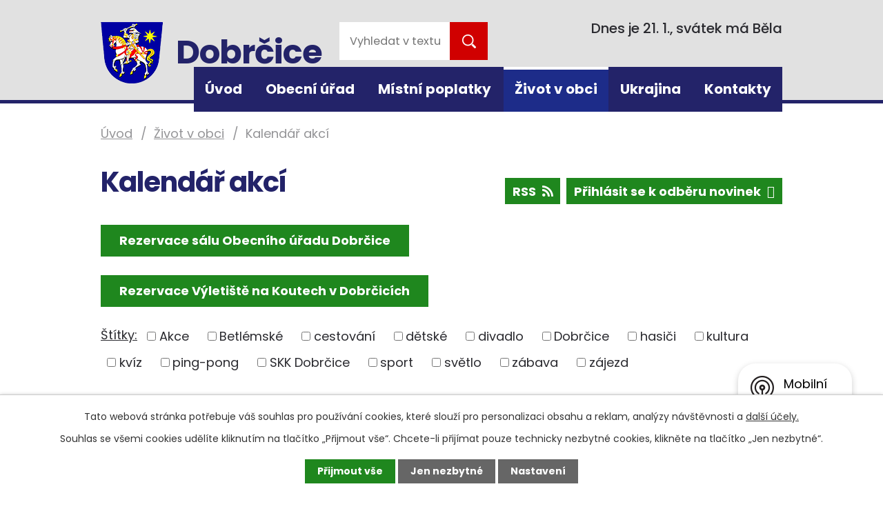

--- FILE ---
content_type: text/html; charset=utf-8
request_url: https://www.dobrcice.cz/kalendar-akci?multiTagsRenderer-tags=brig%C3%A1da
body_size: 8960
content:
<!DOCTYPE html>
<html lang="cs" data-lang-system="cs">
	<head>



		<!--[if IE]><meta http-equiv="X-UA-Compatible" content="IE=EDGE"><![endif]-->
			<meta name="viewport" content="width=device-width, initial-scale=1, user-scalable=yes">
			<meta http-equiv="content-type" content="text/html; charset=utf-8" />
			<meta name="robots" content="index,follow" />
			<meta name="author" content="Antee s.r.o." />
			<meta name="description" content="Dobrčice jsou obec ležící v jihovýchodní části okresu Přerov, 7 km jihovýchodně od Přerova. Mají 229 obyvatel, 76 domů a jejich katastrální výměra činí 220 ha. PSČ je 750 02." />
			<meta name="keywords" content="obec,státní správa,obecní úřad,instituce" />
			<meta name="viewport" content="width=device-width, initial-scale=1, user-scalable=yes" />
<title>Kalendář akcí | Obec Dobrčice</title>

		<link rel="stylesheet" type="text/css" href="https://cdn.antee.cz/jqueryui/1.8.20/css/smoothness/jquery-ui-1.8.20.custom.css?v=2" integrity="sha384-969tZdZyQm28oZBJc3HnOkX55bRgehf7P93uV7yHLjvpg/EMn7cdRjNDiJ3kYzs4" crossorigin="anonymous" />
		<link rel="stylesheet" type="text/css" href="/style.php?nid=RVFKQQ==&amp;ver=1768399196" />
		<link rel="stylesheet" type="text/css" href="/css/libs.css?ver=1768399900" />
		<link rel="stylesheet" type="text/css" href="https://cdn.antee.cz/genericons/genericons/genericons.css?v=2" integrity="sha384-DVVni0eBddR2RAn0f3ykZjyh97AUIRF+05QPwYfLtPTLQu3B+ocaZm/JigaX0VKc" crossorigin="anonymous" />

		<script src="/js/jquery/jquery-3.0.0.min.js" ></script>
		<script src="/js/jquery/jquery-migrate-3.1.0.min.js" ></script>
		<script src="/js/jquery/jquery-ui.min.js" ></script>
		<script src="/js/jquery/jquery.ui.touch-punch.min.js" ></script>
		<script src="/js/libs.min.js?ver=1768399900" ></script>
		<script src="/js/ipo.min.js?ver=1768399889" ></script>
			<script src="/js/locales/cs.js?ver=1768399196" ></script>

			<script src='https://www.google.com/recaptcha/api.js?hl=cs&render=explicit' ></script>

		<link href="/informace-z-okoli?action=atom" type="application/atom+xml" rel="alternate" title="Informace z okolí">
		<link href="/informace-z-dobrcic?action=atom" type="application/atom+xml" rel="alternate" title="Informace z Dobrčic">
		<link href="/kalendar-akci?action=atom" type="application/atom+xml" rel="alternate" title="Kalendář akcí">
		<link href="/rozpocet?action=atom" type="application/atom+xml" rel="alternate" title="Rozpočet">
		<link href="/dobrcicke-noviny?action=atom" type="application/atom+xml" rel="alternate" title="Dobrčické noviny">
<link rel="preconnect" href="https://fonts.gstatic.com/" crossorigin>
<link href="https://fonts.googleapis.com/css2?family=Poppins:wght@400;500;700&amp;display=fallback" rel="stylesheet">
<link href="/image.php?nid=1340&amp;oid=8199466&amp;width=32" rel="icon" type="image/png">
<link rel="shortcut icon" href="/image.php?nid=1340&amp;oid=8199466&amp;width=32">
<script type="text/javascript">
$(document).ready(function(){
$(".fulltext").append($(".elasticSearchForm"));
});
</script>
<script>
ipo.api.live("body", function(el){
//přesun patičky
$(el).find("#ipocopyright").insertAfter("#ipocontainer");
//přidání třidy action-button
$(el).find(".backlink").addClass("action-button");
//přesun svátku do hlavičky
$(el).find("#ipoNameDay").appendTo(".header-svatek");
});
//script pro přepsání odkazu z titulku do hrefu u odkazu
ipo.api.live('.link-logo', function(el) {
var link = $(el).attr("data-link");
$(el).attr("href", link);
$(el).removeAttr("data-link");
});
//funkce pro zobrazování a skrývání vyhledávání
ipo.api.live(".header-fulltext > a", function(el){
var ikonaLupa = $(el).find(".ikona-lupa");
$(el).click(function(e) {
e.preventDefault();
$(this).toggleClass("search-active");
if($(this).hasClass("search-active")) {
$(ikonaLupa).text('X');
$(ikonaLupa).attr("title","Zavřít vyhledávání");
} else {
$(this).removeClass("search-active");
$(ikonaLupa).attr("title","Otevřít vyhledávání");
$(".elasticSearchForm input[type=text]").val("");
}
$(".elasticSearchForm").animate({height: "toggle"});
});
});
//zjištění počet položek submenu
ipo.api.live('#ipotopmenuwrapper ul.topmenulevel2', function(el) {
$(el).find("> li").each(function( index, es ) {
if(index == 9)
{
$(el).addClass("two-column");
}
});
});
//označení položek, které mají submenu
ipo.api.live('#ipotopmenu ul.topmenulevel1 li.topmenuitem1', function(el) {
var submenu = $(el).find("ul.topmenulevel2");
if ($(window).width() <= 1024){
if (submenu.length) {
$(el).addClass("hasSubmenu");
}
}
});
//wrapnutí spanu do poležek první úrovně
ipo.api.live('#ipotopmenu ul.topmenulevel1 li.topmenuitem1 > a', function(el) {
if ($(window).width() <= 1024) {
$(el).wrapInner("<span>");
}
});
//rozbaleni menu
$(function() {
if ($(window).width() <= 1024) {
$(".topmenulevel1 > li.hasSubmenu > a").click(function(e) {
$(this).toggleClass("see-more");
if($(this).hasClass("see-more")) {
$("ul.topmenulevel2").css("display","none");
$(this).next("ul.topmenulevel2").css("display","block");
$(".topmenulevel1 > li > a").removeClass("see-more");
$(this).addClass("see-more");
} else {
$(this).removeClass("see-more");
$(this).next("ul.topmenulevel2").css("display","none");
}
e.preventDefault();
});
}
});
</script>


<link rel="preload" href="/image.php?nid=1340&amp;oid=8199488&amp;width=90" as="image">




<link rel="stylesheet" href="https://use.fontawesome.com/releases/v5.9.0/css/all.css" integrity="sha384-i1LQnF23gykqWXg6jxC2ZbCbUMxyw5gLZY6UiUS98LYV5unm8GWmfkIS6jqJfb4E" crossorigin="anonymous">

	</head>

	<body id="page2306308" class="subpage2306308 subpage8116084"
			
			data-nid="1340"
			data-lid="CZ"
			data-oid="2306308"
			data-layout-pagewidth="1024"
			
			data-slideshow-timer="3"
			
						
				
				data-layout="responsive" data-viewport_width_responsive="1024"
			>



							<div id="snippet-cookiesConfirmation-euCookiesSnp">			<div id="cookieChoiceInfo" class="cookie-choices-info template_1">
					<p>Tato webová stránka potřebuje váš souhlas pro používání cookies, které slouží pro personalizaci obsahu a reklam, analýzy návštěvnosti a 
						<a class="cookie-button more" href="https://navody.antee.cz/cookies" target="_blank">další účely.</a>
					</p>
					<p>
						Souhlas se všemi cookies udělíte kliknutím na tlačítko „Přijmout vše“. Chcete-li přijímat pouze technicky nezbytné cookies, klikněte na tlačítko „Jen nezbytné“.
					</p>
				<div class="buttons">
					<a class="cookie-button action-button ajax" id="cookieChoiceButton" rel=”nofollow” href="/kalendar-akci?multiTagsRenderer-tags=brig%C3%A1da&amp;do=cookiesConfirmation-acceptAll">Přijmout vše</a>
					<a class="cookie-button cookie-button--settings action-button ajax" rel=”nofollow” href="/kalendar-akci?multiTagsRenderer-tags=brig%C3%A1da&amp;do=cookiesConfirmation-onlyNecessary">Jen nezbytné</a>
					<a class="cookie-button cookie-button--settings action-button ajax" rel=”nofollow” href="/kalendar-akci?multiTagsRenderer-tags=brig%C3%A1da&amp;do=cookiesConfirmation-openSettings">Nastavení</a>
				</div>
			</div>
</div>				<div id="ipocontainer">

			<div class="menu-toggler">

				<span>Menu</span>
				<span class="genericon genericon-menu"></span>
			</div>

			<span id="back-to-top">

				<i class="fa fa-angle-up"></i>
			</span>

			<div id="ipoheader">

				<div class="header-inner__container">
	<div class="row header-inner flex-container layout-container">
		<div class="logo">
			<a title="Obec Dobrčice" href="/" class="header-logo">
				<span class="znak">
					<img src="/image.php?nid=1340&amp;oid=8199488&amp;width=90" width="90" height="89" alt="Obec Dobrčice">
				</span>
				<span class="nazev-obce">Dobrčice</span>
			</a>
		</div>
		<div class="fulltext"></div>
		<div class="header-svatek"></div>
	</div>
</div>

<div class="elasticSearchForm elasticSearch-container" id="elasticSearch-form-9077829" >
	<h4 class="newsheader">Fulltextové vyhledávání</h4>
	<div class="newsbody">
<form action="/kalendar-akci?multiTagsRenderer-tags=brig%C3%A1da&amp;do=headerSection-elasticSearchForm-9077829-form-submit" method="post" id="frm-headerSection-elasticSearchForm-9077829-form">
<label hidden="" for="frmform-q">Fulltextové vyhledávání</label><input type="text" placeholder="Vyhledat v textu" autocomplete="off" name="q" id="frmform-q" value=""> 			<input type="submit" value="Hledat" class="action-button">
			<div class="elasticSearch-autocomplete"></div>
</form>
	</div>
</div>

<script >

	app.index.requireElasticSearchAutocomplete('frmform-q', "\/fulltextove-vyhledavani?do=autocomplete");
</script>
<div id="ipoNameDay">
	<h4 class="newsheader"><span class="date-today">21. 1.</span> <span class='name-today'>Běla</span></h4>
	<div class="newsbody">Zítra: <span class='name-tomorrow'>Slavomír</span></div>
</div>
			</div>

			<div id="ipotopmenuwrapper">

				<div id="ipotopmenu">
<h4 class="hiddenMenu">Horní menu</h4>
<ul class="topmenulevel1"><li class="topmenuitem1 noborder" id="ipomenu8115603"><a href="/">Úvod</a></li><li class="topmenuitem1" id="ipomenu127919"><a href="/obecni-urad">Obecní úřad</a><ul class="topmenulevel2"><li class="topmenuitem2" id="ipomenu127921"><a href="/zakladni-informace">Základní informace</a></li><li class="topmenuitem2" id="ipomenu127922"><a href="/popis-uradu">Popis úřadu</a></li><li class="topmenuitem2" id="ipomenu3755500"><a href="/povinne-zverejnovane-informace">Povinně zveřejňované informace</a></li><li class="topmenuitem2" id="ipomenu127923"><a href="/poskytovani-informaci-prijem-podani-formulare">Poskytování informací, příjem podání, formuláře</a></li><li class="topmenuitem2" id="ipomenu233885"><a href="/uredni-deska-1">Úřední deska</a></li><li class="topmenuitem2" id="ipomenu5048879"><a href="/formulare-postupy">Formuláře, postupy</a><ul class="topmenulevel3"><li class="topmenuitem3" id="ipomenu5068695"><a href="/informace-ke-kaceni-drevin">Informace ke kácení dřevin</a></li><li class="topmenuitem3" id="ipomenu5391916"><a href="/vidimace-a-legalizace">Vidimace a legalizace</a></li></ul></li><li class="topmenuitem2" id="ipomenu127924"><a href="/vyhlasky-zakony-a-usneseni-zastupitelstva">Vyhlášky, zákony a usnesení zastupitelstva</a></li><li class="topmenuitem2" id="ipomenu5712190"><a href="/rozpocet">Rozpočet</a></li><li class="topmenuitem2" id="ipomenu127926"><a href="/elektronicka-podatelna">Elektronická podatelna</a></li><li class="topmenuitem2" id="ipomenu8218302"><a href="https://cro.justice.cz/" target="_blank">Registr oznámení</a></li><li class="topmenuitem2" id="ipomenu8218303"><a href="/verejne-zakazky">Veřejné zakázky</a></li><li class="topmenuitem2" id="ipomenu4410686"><a href="/socialne-pravni-ochrana-deti">Sociálně-právní ochrana dětí</a><ul class="topmenulevel3"><li class="topmenuitem3" id="ipomenu4419194"><a href="/ospod-a-kontaktni-informace">OSPOD a kontaktní informace</a></li><li class="topmenuitem3" id="ipomenu4485711"><a href="/stiznosti-na-vykon-ospod">Stížnosti na výkon OSPOD</a></li></ul></li><li class="topmenuitem2" id="ipomenu6298645"><a href="/ochrana-osobnich-udaju">Ochrana osobních údajů</a></li></ul></li><li class="topmenuitem1" id="ipomenu6587649"><a href="/mistni-poplatky">Místní poplatky</a></li><li class="topmenuitem1 active" id="ipomenu8116084"><a href="/zivot-v-obci">Život v obci</a><ul class="topmenulevel2"><li class="topmenuitem2" id="ipomenu906744"><a href="/informace-z-dobrcic">Informace z Dobrčic</a></li><li class="topmenuitem2" id="ipomenu8209735"><a href="/mobilni-rozhlas">Mobilní Rozhlas</a></li><li class="topmenuitem2" id="ipomenu127943"><a href="/informace-z-okoli">Informace z okolí</a></li><li class="topmenuitem2" id="ipomenu8221072"><a href="/dobrcicke-noviny">Dobrčické noviny</a></li><li class="topmenuitem2 active" id="ipomenu2306308"><a href="/kalendar-akci">Kalendář akcí</a></li><li class="topmenuitem2" id="ipomenu8115645"><a href="/poznejte-dobrcice">Poznejte Dobrčice</a></li><li class="topmenuitem2" id="ipomenu6497425"><a href="/uzemni-plan-dobrcice">Územní plán Dobrčice</a></li><li class="topmenuitem2" id="ipomenu5239174"><a href="/odpady">Odpady</a></li><li class="topmenuitem2" id="ipomenu4471126"><a href="/nova-kanalizace">Nová kanalizace</a></li><li class="topmenuitem2" id="ipomenu10229720"><a href="/mapovy-portal-mapotip">Mapový portál MAPOTIP</a></li><li class="topmenuitem2" id="ipomenu4673495"><a href="/dso-prestavlcky-les">DSO Přestavlcký les</a></li><li class="topmenuitem2" id="ipomenu5664302"><a href="/dso-mikroregionu-mostenka">DSO mikroregionu Moštěnka</a></li><li class="topmenuitem2" id="ipomenu669641"><a href="/obecni-fotogalerie">Obecní fotogalerie</a><ul class="topmenulevel3"><li class="topmenuitem3" id="ipomenu669664"><a href="/nase-obec">Naše obec</a></li><li class="topmenuitem3" id="ipomenu1617089"><a href="/klub-senioru">Klub seniorů</a></li><li class="topmenuitem3" id="ipomenu9765801"><a href="/2023">2023</a></li><li class="topmenuitem3" id="ipomenu7181518"><a href="/2019">2019</a></li><li class="topmenuitem3" id="ipomenu6123232"><a href="/2018">2018</a></li><li class="topmenuitem3" id="ipomenu6123241"><a href="/2017">2017</a></li><li class="topmenuitem3" id="ipomenu5155341"><a href="/2016">2016</a></li><li class="topmenuitem3" id="ipomenu4313344"><a href="/2015">2015</a></li><li class="topmenuitem3" id="ipomenu3900875"><a href="/2014">2014</a></li><li class="topmenuitem3" id="ipomenu3900874"><a href="/2013">2013</a></li><li class="topmenuitem3" id="ipomenu3900873"><a href="/2012">2012</a></li><li class="topmenuitem3" id="ipomenu3900872"><a href="/2011">2011</a></li><li class="topmenuitem3" id="ipomenu3900856"><a href="/2010">2010</a></li><li class="topmenuitem3" id="ipomenu3900857"><a href="/2009">2009</a></li><li class="topmenuitem3" id="ipomenu3900855"><a href="/2008">2008</a></li><li class="topmenuitem3" id="ipomenu3900853"><a href="/2007">2007</a></li><li class="topmenuitem3" id="ipomenu3900879"><a href="/2006">2006</a></li></ul></li><li class="topmenuitem2" id="ipomenu2338667"><a href="/obecni-knihovna">Obecní knihovna</a></li><li class="topmenuitem2" id="ipomenu127951"><a href="/spolky-a-kluby">Spolky a kluby</a><ul class="topmenulevel3"><li class="topmenuitem3" id="ipomenu3752311"><a href="/sdh-dobrcice">SDH Dobrčice</a></li><li class="topmenuitem3" id="ipomenu3752312"><a href="/klub-senioru-obce-dobrcice">Klub seniorů obce Dobrčice</a></li></ul></li><li class="topmenuitem2" id="ipomenu127946"><a href="/firmy-v-obci">Firmy v obci</a></li><li class="topmenuitem2" id="ipomenu3310892"><a href="https://nen.nipez.cz/profil/00636193" target="_blank">Profil zadavatele</a></li><li class="topmenuitem2" id="ipomenu4603528"><a href="https://smlouvy.gov.cz/vyhledavani?q=00636193&amp;search=Vyhledat&amp;do=quickSearchForm-submit" target="_blank">Registr smluv</a></li><li class="topmenuitem2" id="ipomenu8361639"><a href="/upominkove-predmety">Upomínkové předměty</a></li><li class="topmenuitem2" id="ipomenu8116058"><a href="/dotace">Dotace</a><ul class="topmenulevel3"><li class="topmenuitem3" id="ipomenu3755465"><a href="/prispevky-z-rozpoctu-olomouckeho-kraje">Příspěvky z rozpočtu Olomouckého kraje</a><ul class="topmenulevel4"><li class="topmenuitem4" id="ipomenu8510674"><a href="/prispevek-jsdh-2021">Příspěvek JSDH 2021</a></li><li class="topmenuitem4" id="ipomenu8662575"><a href="/dotace-nove-regaly-do-knihovny">Dotace - Nové regály do knihovny</a></li></ul></li><li class="topmenuitem3" id="ipomenu9176310"><a href="/dotace-z-programu-rozvoje-venkova">Dotace z Programu rozvoje venkova ČR</a></li></ul></li></ul></li><li class="topmenuitem1" id="ipomenu8868218"><a href="/ukrajina">Ukrajina</a></li><li class="topmenuitem1" id="ipomenu8115606"><a href="/kontakty">Kontakty</a></li></ul>
					<div class="cleartop"></div>
				</div>
			</div>
			<div id="ipomain">
				
				<div id="ipomainframe">
					<div id="ipopage">
<div id="iponavigation">
	<h5 class="hiddenMenu">Drobečková navigace</h5>
	<p>
			<a href="/">Úvod</a> <span class="separator">&gt;</span>
			<a href="/zivot-v-obci">Život v obci</a> <span class="separator">&gt;</span>
			<span class="currentPage">Kalendář akcí</span>
	</p>

</div>
						<div class="ipopagetext">
							<div class="blog view-default content divided_bg with-subscribe">
								
								<h1>Kalendář akcí</h1>

<div id="snippet--flash"></div>
								
																	
<div class="subscribe-toolbar">
		<a href="/kalendar-akci?action=addSubscriber" class="action-button"><i class="fa fa-envelope-o"></i> Přihlásit se k odběru novinek</a>
	<a href="/kalendar-akci?action=atom" class="action-button tooltip" data-tooltip-content="#tooltip-content"><i class="fa fa-rss"></i> RSS</a>
	<div class="tooltip-wrapper">

		<span id="tooltip-content">Více informací naleznete <a href=/kalendar-akci?action=rssGuide>zde</a>.</span>
	</div>
</div>
<hr class="cleaner">
	<div class="paragraph">
		<p><a class="action-button" href="/rezervace-salu-obecniho-uradu-dobrcice">Rezervace sálu Obecního úřadu Dobrčice</a></p>
<p><a class="action-button" href="/rezervace-vyletiste">Rezervace Výletiště na Koutech v Dobrčicích</a></p>			</div>
			<div class="tags table-row auto type-tags">
<form action="/kalendar-akci?multiTagsRenderer-tags=brig%C3%A1da&amp;do=multiTagsRenderer-multiChoiceTags-submit" method="post" id="frm-multiTagsRenderer-multiChoiceTags">
			<a class="box-by-content" href="/kalendar-akci" title="Ukázat všechny články">Štítky:</a>
<span><input type="checkbox" name="tags[]" id="frm-multiTagsRenderer-multiChoiceTagsiChoiceTags-tags-0" value="Akce"><label for="frm-multiTagsRenderer-multiChoiceTagsiChoiceTags-tags-0">Akce</label><br></span><span><input type="checkbox" name="tags[]" id="frm-multiTagsRenderer-multiChoiceTagsiChoiceTags-tags-1" value="Betlémské"><label for="frm-multiTagsRenderer-multiChoiceTagsiChoiceTags-tags-1">Betlémské</label><br></span><span><input type="checkbox" name="tags[]" id="frm-multiTagsRenderer-multiChoiceTagsiChoiceTags-tags-2" value="cestování"><label for="frm-multiTagsRenderer-multiChoiceTagsiChoiceTags-tags-2">cestování</label><br></span><span><input type="checkbox" name="tags[]" id="frm-multiTagsRenderer-multiChoiceTagsiChoiceTags-tags-3" value="dětské"><label for="frm-multiTagsRenderer-multiChoiceTagsiChoiceTags-tags-3">dětské</label><br></span><span><input type="checkbox" name="tags[]" id="frm-multiTagsRenderer-multiChoiceTagsiChoiceTags-tags-4" value="divadlo"><label for="frm-multiTagsRenderer-multiChoiceTagsiChoiceTags-tags-4">divadlo</label><br></span><span><input type="checkbox" name="tags[]" id="frm-multiTagsRenderer-multiChoiceTagsiChoiceTags-tags-5" value="Dobrčice"><label for="frm-multiTagsRenderer-multiChoiceTagsiChoiceTags-tags-5">Dobrčice</label><br></span><span><input type="checkbox" name="tags[]" id="frm-multiTagsRenderer-multiChoiceTagsiChoiceTags-tags-6" value="hasiči"><label for="frm-multiTagsRenderer-multiChoiceTagsiChoiceTags-tags-6">hasiči</label><br></span><span><input type="checkbox" name="tags[]" id="frm-multiTagsRenderer-multiChoiceTagsiChoiceTags-tags-7" value="kultura"><label for="frm-multiTagsRenderer-multiChoiceTagsiChoiceTags-tags-7">kultura</label><br></span><span><input type="checkbox" name="tags[]" id="frm-multiTagsRenderer-multiChoiceTagsiChoiceTags-tags-8" value="kvíz"><label for="frm-multiTagsRenderer-multiChoiceTagsiChoiceTags-tags-8">kvíz</label><br></span><span><input type="checkbox" name="tags[]" id="frm-multiTagsRenderer-multiChoiceTagsiChoiceTags-tags-9" value="ping-pong"><label for="frm-multiTagsRenderer-multiChoiceTagsiChoiceTags-tags-9">ping-pong</label><br></span><span><input type="checkbox" name="tags[]" id="frm-multiTagsRenderer-multiChoiceTagsiChoiceTags-tags-10" value="SKK Dobrčice"><label for="frm-multiTagsRenderer-multiChoiceTagsiChoiceTags-tags-10">SKK Dobrčice</label><br></span><span><input type="checkbox" name="tags[]" id="frm-multiTagsRenderer-multiChoiceTagsiChoiceTags-tags-11" value="sport"><label for="frm-multiTagsRenderer-multiChoiceTagsiChoiceTags-tags-11">sport</label><br></span><span><input type="checkbox" name="tags[]" id="frm-multiTagsRenderer-multiChoiceTagsiChoiceTags-tags-12" value="světlo"><label for="frm-multiTagsRenderer-multiChoiceTagsiChoiceTags-tags-12">světlo</label><br></span><span><input type="checkbox" name="tags[]" id="frm-multiTagsRenderer-multiChoiceTagsiChoiceTags-tags-13" value="zábava"><label for="frm-multiTagsRenderer-multiChoiceTagsiChoiceTags-tags-13">zábava</label><br></span><span><input type="checkbox" name="tags[]" id="frm-multiTagsRenderer-multiChoiceTagsiChoiceTags-tags-14" value="zájezd"><label for="frm-multiTagsRenderer-multiChoiceTagsiChoiceTags-tags-14">zájezd</label><br></span> <input type="submit" class="action-button" name="filter" id="frmmultiChoiceTags-filter" value="Filtrovat"> </form>
	</div>
	<script >
	$(document).ready(function() {
		$('.tags-selection select[multiple]').select2({
			placeholder: 'Vyberte štítky',
		  	width: '300px'
		});
		$('#frmmultiSelectTags-tags').change(function() {
			$('#frm-multiTagsRenderer-multiSelectTags input[type="submit"]').click();
		});
		$('#frm-multiTagsRenderer-multiChoiceTags input[type="checkbox"]').change(function() {
			$('#frm-multiTagsRenderer-multiChoiceTags input[type="submit"]').click();
		});
	})
</script>


<div class="articles">
	</div>


<hr class="cleaner">

	<div class="paragraph">
					</div>
															</div>
						</div>
					</div>


					

					

					<div class="hrclear"></div>
					<div id="ipocopyright">
<div class="copyright">
	<div class="copyright__inner__container flex-container">
	<div class="row copyright__inner flex-container">
		<div class="copy-info">
			<h3>Kontaktní informace</h3>
			<h4>Adresa</h4>
			<p>
				Obecní úřad Dobrčice<br>
				Dobrčice 4<br>
				750 02 Dobrčice
			</p>
			<div>
				<p><a href="tel:+420581224107">+420 581 224 107</a></p>
				<p><a href="mailto:obec.dobrcice@seznam.cz">obec.dobrcice@seznam.cz</a></p>
			</div>
			<p><strong>IČO </strong>00636193</p>
			<div>
				<h4>Úřední hodiny</h4>
				<p><span>pondělí </span>15:00 - 17:00</p>
				<p><span>středa </span>15:00 - 17:00</p>
				<p>Mimo úřední hodiny po telefonické domluvě.</p>
			</div>
			<div>
				<p>
					<a title="Zobrazit profil obce na Facebooku" class="action-button" href="https://www.facebook.com/Dobrcice/" target="_blank" rel="noopener noreferrer">Facebook</a>
				</p>
			</div>
		</div>
		<div class="copy-mapa">
			<a title="Zobrazit na mapě" href="https://goo.gl/maps/n596ibGk9ViXRk8b8" target="_blank" rel="noopener noreferrer">
				<span class="mapa-image"><img src="/image.php?nid=1340&amp;oid=8199471&amp;width=62" alt="GPS point" width="62" height="88"></span>
				<span class="mapa-title">Zobrazit na mapě</span>
			</a>
		</div>
	</div>
	<div class="loga__container">
		<div class="row loga flex-container layout-container">
			
				
				<a class="link-logo" data-link="https://dobrcice.mobilnirozhlas.cz/" href="#" target="_blank" rel="noopener noreferrer">
					<img src="/image.php?oid=8228573&amp;nid=1340&amp;height=100" alt="https://dobrcice.mobilnirozhlas.cz/">
				</a>
				
				<a class="link-logo" data-link="https://www.mostenka.cz/" href="#" target="_blank" rel="noopener noreferrer">
					<img src="/image.php?oid=8199479&amp;nid=1340&amp;height=100" alt="https://www.mostenka.cz/">
				</a>
				
				<a class="link-logo" data-link="http://www.mas-mostenka.cz/" href="#" target="_blank" rel="noopener noreferrer">
					<img src="/image.php?oid=8199481&amp;nid=1340&amp;height=100" alt="http://www.mas-mostenka.cz/">
				</a>
				
				<a class="link-logo" data-link="https://www.olkraj.cz/index.php" href="#" target="_blank" rel="noopener noreferrer">
					<img src="/image.php?oid=8199483&amp;nid=1340&amp;height=100" alt="https://www.olkraj.cz/index.php">
				</a>
				
				<a class="link-logo" data-link="https://www.smscr.cz/" href="#" target="_blank" rel="noopener noreferrer">
					<img src="/image.php?oid=8199487&amp;nid=1340&amp;height=100" alt="https://www.smscr.cz/">
				</a>
				
				<a class="link-logo" data-link="https://sitpomoci.cz/" href="#" target="_blank" rel="noopener noreferrer">
					<img src="/image.php?oid=8199486&amp;nid=1340&amp;height=100" alt="https://sitpomoci.cz/">
				</a>
				
				<a class="link-logo" data-link="https://www.edpp.cz/povodnovy-plan/dobrcice/" href="#" target="_blank" rel="noopener noreferrer">
					<img src="/image.php?oid=8199484&amp;nid=1340&amp;height=100" alt="https://www.edpp.cz/povodnovy-plan/dobrcice/">
				</a>
				
				<a class="link-logo" data-link="https://www.hladiny.cz/hladiny/index.php?ca=60&amp;cs=23826" href="#" target="_blank" rel="noopener noreferrer">
					<img src="/image.php?oid=8199480&amp;nid=1340&amp;height=100" alt="https://www.hladiny.cz/hladiny/index.php?ca=60&amp;cs=23826">
				</a>
				
				<a class="link-logo" data-link="" href="#" target="_blank" rel="noopener noreferrer">
					<img src="/image.php?oid=10229725&amp;nid=1340&amp;height=100" alt="">
				</a>
				  
			
		</div>
	</div>
</div>
<div class="row antee">
	<div class="layout-container">
		© 2026 Dobrčice, <a href="mailto:obec.dobrcice@seznam.cz">Kontaktovat webmastera</a>, <span id="links"><a href="/mapa-stranek">Mapa stránek</a>, <a href="/prohlaseni-o-pristupnosti">Prohlášení o přístupnosti</a>, <a href="/ukrajina">Ukrajina</a></span><br>ANTEE s.r.o. - <a href="https://www.antee.cz" rel="nofollow">Tvorba webových stránek</a>, Redakční systém IPO
	</div>
</div>
</div>
					</div>
					<div id="ipostatistics">
<script >
	var _paq = _paq || [];
	_paq.push(['disableCookies']);
	_paq.push(['trackPageView']);
	_paq.push(['enableLinkTracking']);
	(function() {
		var u="https://matomo.antee.cz/";
		_paq.push(['setTrackerUrl', u+'piwik.php']);
		_paq.push(['setSiteId', 3136]);
		var d=document, g=d.createElement('script'), s=d.getElementsByTagName('script')[0];
		g.defer=true; g.async=true; g.src=u+'piwik.js'; s.parentNode.insertBefore(g,s);
	})();
</script>
<script >
	$(document).ready(function() {
		$('a[href^="mailto"]').on("click", function(){
			_paq.push(['setCustomVariable', 1, 'Click mailto','Email='+this.href.replace(/^mailto:/i,'') + ' /Page = ' +  location.href,'page']);
			_paq.push(['trackGoal', null]);
			_paq.push(['trackPageView']);
		});

		$('a[href^="tel"]').on("click", function(){
			_paq.push(['setCustomVariable', 1, 'Click telefon','Telefon='+this.href.replace(/^tel:/i,'') + ' /Page = ' +  location.href,'page']);
			_paq.push(['trackPageView']);
		});
	});
</script>
					</div>

					<div id="ipofooter">
						<div class="rozhlas-banner-container"><a class="rozhlas-banner__icon animated pulse" title="Zobrazit mobilní rozhlas" href="#"> <img src="/img/mobilni-rozhlas/banner_icon.png" alt="logo"> <span class="rozhlas-title">Mobilní <br>Rozhlas</span> <span class="rozhlas-subtitle">Novinky z úřadu přímo do vašeho telefonu</span> </a>
	<div class="rozhlas-banner">
		<div class="rozhlas-banner__close"><a title="zavřít"><img src="/img/mobilni-rozhlas/banner_close-icon.svg" alt="zavřít"></a></div>
		<div class="rozhlas-banner__logo"><a title="Mobilní rozhlas" href="https://www.mobilnirozhlas.cz/" target="_blank" rel="noopener noreferrer"> <img src="/img/mobilni-rozhlas/banner_mr_logo-dark.svg" alt="mobilní rozhlas"> </a></div>
		<div class="rozhlas-banner__text"><span>Důležité informace ze samosprávy <br>přímo do telefonu</span></div>
		<div class="rozhlas-banner__image"><img src="/img/mobilni-rozhlas/banner_foto.png" alt="foto aplikace"></div>
		<div class="rozhlas-banner__cta"><a class="rozhlas-banner-btn rozhlas-banner-btn--telefon" title="Odebírat" href="https://dobrcice.mobilnirozhlas.cz/registrace" target="_blank" rel="noopener noreferrer"> Odebírat zprávy do telefonu </a> <a class="rozhlas-banner-btn rozhlas-banner-btn--nastenka" title="Nástěnka" href="https://dobrcice.mobilnirozhlas.cz/" target="_blank" rel="noopener noreferrer"> Zobrazit nástěnku </a> <a class="rozhlas-banner-btn rozhlas-banner-btn--app" title="Aplikace" href="/mobilni-rozhlas"> Stáhnout mobilní aplikaci </a></div>
	</div>
</div>
<script>// <![CDATA[
	ipo.api.live('.rozhlas-banner-container', function(el) {
		$('.rozhlas-banner__icon').click(function(e) {
			$(el).toggleClass('open')
			if ($(el).hasClass('open')) {
				$('.rozhlas-banner').css('display', 'block')
			} else {
				$(el).removeClass('open')
				$('.rozhlas-banner').css('display', 'none')
			}
			e.preventDefault()
		})
		$('.rozhlas-banner__close a').click(function(e) {
			$(el).removeClass('open')
			$(el).find('.rozhlas-banner').css('display', 'none')
		})
	})
	// ]]></script>
					</div>
				</div>
			</div>
		</div>
	</body>
</html>
